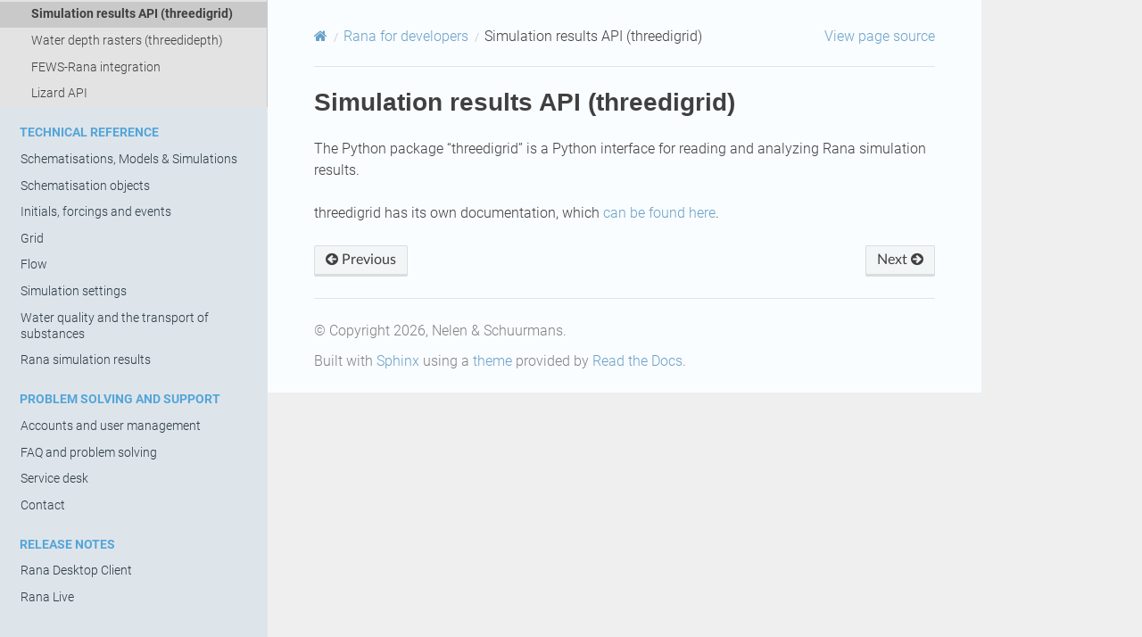

--- FILE ---
content_type: text/html
request_url: https://docs.ranawaterintelligence.com/j_threedigrid.html
body_size: 9323
content:


<!DOCTYPE html>
<html class="writer-html5" lang="en" data-content_root="./">
<head>
  <meta charset="utf-8" /><meta name="viewport" content="width=device-width, initial-scale=1" />

  <meta name="viewport" content="width=device-width, initial-scale=1.0" />
  <title>Simulation results API (threedigrid) &mdash; Rana  documentation</title>
      <link rel="stylesheet" type="text/css" href="_static/pygments.css?v=03e43079" />
      <link rel="stylesheet" type="text/css" href="_static/css/theme.css?v=e59714d7" />
      <link rel="stylesheet" type="text/css" href="_static/stylesheet.css?v=f120ced6" />

  
    <link rel="shortcut icon" href="_static/favicon.ico"/>
      <script src="_static/jquery.js?v=5d32c60e"></script>
      <script src="_static/_sphinx_javascript_frameworks_compat.js?v=2cd50e6c"></script>
      <script src="_static/documentation_options.js?v=5929fcd5"></script>
      <script src="_static/doctools.js?v=9bcbadda"></script>
      <script src="_static/sphinx_highlight.js?v=dc90522c"></script>
    <script src="_static/js/theme.js"></script>
    <link rel="index" title="Index" href="genindex.html" />
    <link rel="search" title="Search" href="search.html" />
    <link rel="next" title="Water depth rasters (threedidepth)" href="j_threedidepth.html" />
    <link rel="prev" title="Hydrodynamic calculation core API" href="j_api.html" /> 
</head>

<body class="wy-body-for-nav"> 
  <div class="wy-grid-for-nav">
    <nav data-toggle="wy-nav-shift" class="wy-nav-side">
      <div class="wy-side-scroll">
        <div class="wy-side-nav-search" >

          
          
          <a href="index.html">
            
              <img src="_static/rana-logo.png" class="logo" alt="Logo"/>
          </a>
<div role="search">
  <form id="rtd-search-form" class="wy-form" action="search.html" method="get">
    <input type="text" name="q" placeholder="Search docs" aria-label="Search docs" />
    <input type="hidden" name="check_keywords" value="yes" />
    <input type="hidden" name="area" value="default" />
  </form>
</div>
        </div><div class="wy-menu wy-menu-vertical" data-spy="affix" role="navigation" aria-label="Navigation menu">
              <p class="caption" role="heading"><span class="caption-text">Tutorials and Getting Started</span></p>
<ul>
<li class="toctree-l1"><a class="reference internal" href="a_ecosystem.html">User interfaces</a></li>
<li class="toctree-l1"><a class="reference internal" href="b_modelling_workflow.html">Modelling workflow</a></li>
<li class="toctree-l1"><a class="reference internal" href="e_tutorials.html">Tutorials</a></li>
<li class="toctree-l1"><a class="reference internal" href="a_how_to.html">How to</a></li>
<li class="toctree-l1"><a class="reference internal" href="r_webinars.html">Webinars &amp; videos</a></li>
</ul>
<p class="caption" role="heading"><span class="caption-text">User Manuals</span></p>
<ul class="current">
<li class="toctree-l1"><a class="reference internal" href="r_rana_online.html">Rana online</a></li>
<li class="toctree-l1"><a class="reference internal" href="i_guide_modeller_interface.html">Rana Desktop Client</a></li>
<li class="toctree-l1"><a class="reference internal" href="c_guide_live_site.html">Rana Live</a></li>
<li class="toctree-l1"><a class="reference internal" href="d_guide_management_portal.html">HCC Management</a></li>
<li class="toctree-l1"><a class="reference internal" href="d_scenario_archive.html">Scenario Archive</a></li>
<li class="toctree-l1 current"><a class="reference internal" href="j_3di_developers.html">Rana for developers</a><ul class="current">
<li class="toctree-l2"><a class="reference internal" href="j_schematisation_scripting.html">Editing schematisations with SQL or Python</a></li>
<li class="toctree-l2"><a class="reference internal" href="j_api.html">Hydrodynamic calculation core API</a></li>
<li class="toctree-l2 current"><a class="current reference internal" href="#">Simulation results API (threedigrid)</a></li>
<li class="toctree-l2"><a class="reference internal" href="j_threedidepth.html">Water depth rasters (threedidepth)</a></li>
<li class="toctree-l2"><a class="reference internal" href="j_fews_3di_integrations.html">FEWS-Rana integration</a></li>
<li class="toctree-l2"><a class="reference internal" href="j_lizard_api.html">Lizard API</a></li>
</ul>
</li>
</ul>
<p class="caption" role="heading"><span class="caption-text">Technical Reference</span></p>
<ul>
<li class="toctree-l1"><a class="reference internal" href="h_schematisations_models_simulations.html">Schematisations, Models &amp; Simulations</a></li>
<li class="toctree-l1"><a class="reference internal" href="h_schematisation_objects.html">Schematisation objects</a></li>
<li class="toctree-l1"><a class="reference internal" href="h_initials_forcings_events.html">Initials, forcings and events</a></li>
<li class="toctree-l1"><a class="reference internal" href="h_grid.html">Grid</a></li>
<li class="toctree-l1"><a class="reference internal" href="h_flow.html">Flow</a></li>
<li class="toctree-l1"><a class="reference internal" href="h_simulation_settings.html">Simulation settings</a></li>
<li class="toctree-l1"><a class="reference internal" href="h_water_quality.html">Water quality and the transport of substances</a></li>
<li class="toctree-l1"><a class="reference internal" href="h_outputs.html">Rana simulation results</a></li>
</ul>
<p class="caption" role="heading"><span class="caption-text">Problem solving and support</span></p>
<ul>
<li class="toctree-l1"><a class="reference internal" href="r_accounts_user_management.html">Accounts and user management</a></li>
<li class="toctree-l1"><a class="reference internal" href="f_problem_solving.html">FAQ and problem solving</a></li>
<li class="toctree-l1"><a class="reference internal" href="f_servicedesk.html">Service desk</a></li>
<li class="toctree-l1"><a class="reference internal" href="f_contact.html">Contact</a></li>
</ul>
<p class="caption" role="heading"><span class="caption-text">Release Notes</span></p>
<ul>
<li class="toctree-l1"><a class="reference internal" href="a_releasenotes_3di_mi.html">Rana Desktop Client</a></li>
<li class="toctree-l1"><a class="reference internal" href="a_releasenotes_3di_live.html">Rana Live</a></li>
<li class="toctree-l1"><a class="reference internal" href="a_releasenotes_3di_management.html">HCC Management</a></li>
<li class="toctree-l1"><a class="reference internal" href="a_releasenotes_computational_core.html">Rana hydrodynamic computational core</a></li>
<li class="toctree-l1"><a class="reference internal" href="a_releasenotes_3di_api.html">Hydrodynamic calculation core API</a></li>
</ul>
<p class="caption" role="heading"><span class="caption-text">Literature</span></p>
<ul>
<li class="toctree-l1"><a class="reference internal" href="l_literature.html">Literature</a></li>
</ul>

        </div>
      </div>
    </nav>

    <section data-toggle="wy-nav-shift" class="wy-nav-content-wrap"><nav class="wy-nav-top" aria-label="Mobile navigation menu" >
          <i data-toggle="wy-nav-top" class="fa fa-bars"></i>
          <a href="index.html">Rana</a>
      </nav>

      <div class="wy-nav-content">
        <div class="rst-content">
          <div role="navigation" aria-label="Page navigation">
  <ul class="wy-breadcrumbs">
      <li><a href="index.html" class="icon icon-home" aria-label="Home"></a></li>
          <li class="breadcrumb-item"><a href="j_3di_developers.html">Rana for developers</a></li>
      <li class="breadcrumb-item active">Simulation results API (threedigrid)</li>
      <li class="wy-breadcrumbs-aside">
            <a href="_sources/j_threedigrid.rst.txt" rel="nofollow"> View page source</a>
      </li>
  </ul>
  <hr/>
</div>
          <div role="main" class="document" itemscope="itemscope" itemtype="http://schema.org/Article">
           <div itemprop="articleBody">
             
  <section id="simulation-results-api-threedigrid">
<span id="threedigrid"></span><h1>Simulation results API (threedigrid)<a class="headerlink" href="#simulation-results-api-threedigrid" title="Link to this heading"></a></h1>
<p>The Python package “threedigrid” is a Python interface for reading and analyzing Rana simulation results.</p>
<p>threedigrid has its own documentation, which <a class="reference external" href="https://threedigrid.readthedocs.io/en/latest/">can be found here</a>.</p>
</section>


           </div>
          </div>
          <footer><div class="rst-footer-buttons" role="navigation" aria-label="Footer">
        <a href="j_api.html" class="btn btn-neutral float-left" title="Hydrodynamic calculation core API" accesskey="p" rel="prev"><span class="fa fa-arrow-circle-left" aria-hidden="true"></span> Previous</a>
        <a href="j_threedidepth.html" class="btn btn-neutral float-right" title="Water depth rasters (threedidepth)" accesskey="n" rel="next">Next <span class="fa fa-arrow-circle-right" aria-hidden="true"></span></a>
    </div>

  <hr/>

  <div role="contentinfo">
    <p>&#169; Copyright 2026, Nelen &amp; Schuurmans.</p>
  </div>

  Built with <a href="https://www.sphinx-doc.org/">Sphinx</a> using a
    <a href="https://github.com/readthedocs/sphinx_rtd_theme">theme</a>
    provided by <a href="https://readthedocs.org">Read the Docs</a>.
   

</footer>
        </div>
      </div>
    </section>
  </div>
  <script>
      jQuery(function () {
          SphinxRtdTheme.Navigation.enable(true);
      });
  </script> 

</body>
</html>

--- FILE ---
content_type: text/css
request_url: https://docs.ranawaterintelligence.com/_static/stylesheet.css?v=f120ced6
body_size: 1077
content:
/* Fonts.  */
@font-face {
	font-family: Roboto Light;
	font-weight: normal;
	font-style: normal;
        src: url("./fonts/Roboto-Light.woff2") format("woff2");
}
@font-face {
	font-family: Roboto Light;
	font-weight: normal;
	font-style: italic;
        src: url("./fonts/Roboto-LightItalic.woff2") format("woff2");
}
@font-face {
	font-family: Roboto Light;
	font-weight: bold;  /* bold in combination with light could be strange */
	font-style: normal;
        src: url("./fonts/Roboto-Bold.woff2") format("woff2");
}

body {
    font-family: Roboto Light,Helvetica Neue,Arial,sans-serif;
}
.rst-content .toctree-wrapper > p.caption, h1, h2, h3, h4, h5, h6, legend {
    font-family: Helvetica Neue,Arial,sans-serif;

}

/* Colors, limited. */
.wy-nav-content {
    background-color: #FAFDFF;  /* Cloudy white */
}
.wy-side-nav-search {
    background-color: #69A0C9;  /* Clear creek blue */
}
.wy-nav-side {
    background-color: #DEE5EA;  /* Glacier blue */
}
.wy-menu-vertical a {
    color: #2C3B45;  /* Deep sea blue */
}
.wy-menu-vertical a:hover {
    background-color: #69A0C9;  /* Clear creek blue */
}
a {
    color: #69A0C9;  /* Clear creek blue */
}
a:visited {
    color: #316489;  /* Analytic blue */
}
